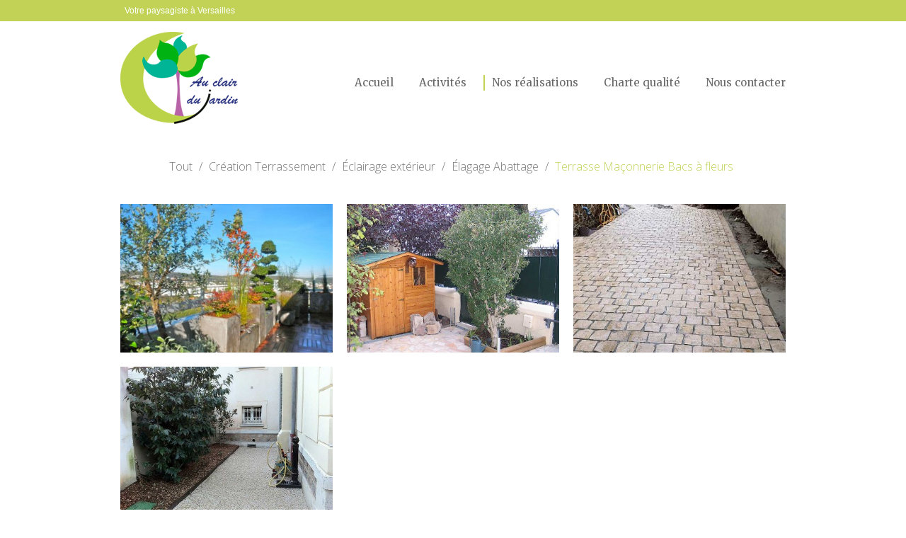

--- FILE ---
content_type: text/html; charset=UTF-8
request_url: https://www.auclairdujardin.com/galerie-photos/?filter=terrasse-maconnerie-bacs-a-fleurs
body_size: 5897
content:
<!DOCTYPE html>
<!--[if lt IE 7]><html class="no-js lt-ie9 lt-ie8 lt-ie7" lang="fr-FR" prefix="og: http://ogp.me/ns#"> <![endif]-->
<!--[if IE 7]><html class="no-js lt-ie9 lt-ie8" lang="fr-FR" prefix="og: http://ogp.me/ns#"> <![endif]-->
<!--[if IE 8]><html class="no-js lt-ie9" lang="fr-FR" prefix="og: http://ogp.me/ns#"> <![endif]-->
<!--[if gt IE 8]><!--> <html class="no-js" lang="fr-FR" prefix="og: http://ogp.me/ns#"> <!--<![endif]-->
<head>

	<!-- Basic Page Needs
  ================================================== -->
	<meta charset="UTF-8" />
	

	<!--[if lt IE 9]>
		<script src="http://html5shiv.googlecode.com/svn/trunk/html5.js"></script>
	<![endif]-->

	<!-- CSS
  ================================================== -->
	<link rel="stylesheet" href="https://www.auclairdujardin.com/anto_dev/wp-content/themes/superspark/style.css" type="text/css" />
	
				<meta name="viewport" content="width=device-width, user-scalable=no">
		<link rel="stylesheet" href="https://www.auclairdujardin.com/anto_dev/wp-content/themes/superspark/stylesheet/foundation-responsive.css">
		
	<!--[if IE 7]>
		<link rel="stylesheet" href="https://www.auclairdujardin.com/anto_dev/wp-content/themes/superspark/stylesheet/ie7-style.css" /> 
	<![endif]-->	
	
	
<!-- This site is optimized with the Yoast SEO plugin v9.2.1 - https://yoast.com/wordpress/plugins/seo/ -->
<title>Nos réalisations</title>
<meta name="description" content="Des photos de nos réalisations : Création Terrassement, Éclairage extérieur, Élagage Abattage, Terrasse Maçonnerie Bacs à fleurs…"/>
<link rel="canonical" href="https://www.auclairdujardin.com/galerie-photos/" />
<meta property="og:locale" content="fr_FR" />
<meta property="og:type" content="article" />
<meta property="og:title" content="Nos réalisations" />
<meta property="og:description" content="Des photos de nos réalisations : Création Terrassement, Éclairage extérieur, Élagage Abattage, Terrasse Maçonnerie Bacs à fleurs…" />
<meta property="og:url" content="https://www.auclairdujardin.com/galerie-photos/" />
<meta property="og:site_name" content="Au Clair du Jardin - création, entretien de jardins à Versailles" />
<script type='application/ld+json'>{"@context":"https:\/\/schema.org","@type":"Organization","url":"https:\/\/www.auclairdujardin.com\/","sameAs":[],"@id":"https:\/\/www.auclairdujardin.com\/#organization","name":"Au clair du Jardin","logo":""}</script>
<!-- / Yoast SEO plugin. -->

<link rel='dns-prefetch' href='//fonts.googleapis.com' />
<link rel='dns-prefetch' href='//s.w.org' />
<link rel="alternate" type="application/rss+xml" title="Au Clair du Jardin - création, entretien de jardins à Versailles &raquo; Flux" href="https://www.auclairdujardin.com/feed/" />
<link rel="alternate" type="application/rss+xml" title="Au Clair du Jardin - création, entretien de jardins à Versailles &raquo; Flux des commentaires" href="https://www.auclairdujardin.com/comments/feed/" />
<link rel="alternate" type="application/rss+xml" title="Au Clair du Jardin - création, entretien de jardins à Versailles &raquo; Nos réalisations Flux des commentaires" href="https://www.auclairdujardin.com/galerie-photos/feed/" />
		<script type="text/javascript">
			window._wpemojiSettings = {"baseUrl":"https:\/\/s.w.org\/images\/core\/emoji\/11\/72x72\/","ext":".png","svgUrl":"https:\/\/s.w.org\/images\/core\/emoji\/11\/svg\/","svgExt":".svg","source":{"concatemoji":"https:\/\/www.auclairdujardin.com\/anto_dev\/wp-includes\/js\/wp-emoji-release.min.js?ver=4.9.28"}};
			!function(e,a,t){var n,r,o,i=a.createElement("canvas"),p=i.getContext&&i.getContext("2d");function s(e,t){var a=String.fromCharCode;p.clearRect(0,0,i.width,i.height),p.fillText(a.apply(this,e),0,0);e=i.toDataURL();return p.clearRect(0,0,i.width,i.height),p.fillText(a.apply(this,t),0,0),e===i.toDataURL()}function c(e){var t=a.createElement("script");t.src=e,t.defer=t.type="text/javascript",a.getElementsByTagName("head")[0].appendChild(t)}for(o=Array("flag","emoji"),t.supports={everything:!0,everythingExceptFlag:!0},r=0;r<o.length;r++)t.supports[o[r]]=function(e){if(!p||!p.fillText)return!1;switch(p.textBaseline="top",p.font="600 32px Arial",e){case"flag":return s([55356,56826,55356,56819],[55356,56826,8203,55356,56819])?!1:!s([55356,57332,56128,56423,56128,56418,56128,56421,56128,56430,56128,56423,56128,56447],[55356,57332,8203,56128,56423,8203,56128,56418,8203,56128,56421,8203,56128,56430,8203,56128,56423,8203,56128,56447]);case"emoji":return!s([55358,56760,9792,65039],[55358,56760,8203,9792,65039])}return!1}(o[r]),t.supports.everything=t.supports.everything&&t.supports[o[r]],"flag"!==o[r]&&(t.supports.everythingExceptFlag=t.supports.everythingExceptFlag&&t.supports[o[r]]);t.supports.everythingExceptFlag=t.supports.everythingExceptFlag&&!t.supports.flag,t.DOMReady=!1,t.readyCallback=function(){t.DOMReady=!0},t.supports.everything||(n=function(){t.readyCallback()},a.addEventListener?(a.addEventListener("DOMContentLoaded",n,!1),e.addEventListener("load",n,!1)):(e.attachEvent("onload",n),a.attachEvent("onreadystatechange",function(){"complete"===a.readyState&&t.readyCallback()})),(n=t.source||{}).concatemoji?c(n.concatemoji):n.wpemoji&&n.twemoji&&(c(n.twemoji),c(n.wpemoji)))}(window,document,window._wpemojiSettings);
		</script>
		<style type="text/css">
img.wp-smiley,
img.emoji {
	display: inline !important;
	border: none !important;
	box-shadow: none !important;
	height: 1em !important;
	width: 1em !important;
	margin: 0 .07em !important;
	vertical-align: -0.1em !important;
	background: none !important;
	padding: 0 !important;
}
</style>
<link rel='stylesheet' id='style-custom-css'  href='https://www.auclairdujardin.com/anto_dev/wp-content/themes/superspark/style-custom.css?ver=4.9.28' type='text/css' media='all' />
<link rel='stylesheet' id='Google-Font-Merriweather-css'  href='https://fonts.googleapis.com/css?family=Merriweather%3An%2Ci%2Cb%2Cbi&#038;subset=latin&#038;ver=4.9.28' type='text/css' media='all' />
<link rel='stylesheet' id='Google-Font-Open+Sans-css'  href='https://fonts.googleapis.com/css?family=Open+Sans%3An%2Ci%2Cb%2Cbi&#038;subset=latin&#038;ver=4.9.28' type='text/css' media='all' />
<link rel='stylesheet' id='layerslider-css'  href='https://www.auclairdujardin.com/anto_dev/wp-content/plugins/layerslider/static/layerslider/css/layerslider.css?ver=6.7.6' type='text/css' media='all' />
<link rel='stylesheet' id='ls-google-fonts-css'  href='https://fonts.googleapis.com/css?family=Lato:100,300,regular,700,900%7COpen+Sans:300%7CIndie+Flower:regular%7COswald:300,regular,700&#038;subset=latin%2Clatin-ext' type='text/css' media='all' />
<link rel='stylesheet' id='superfish-css'  href='https://www.auclairdujardin.com/anto_dev/wp-content/themes/superspark/stylesheet/superfish.css?ver=4.9.28' type='text/css' media='all' />
<link rel='stylesheet' id='fancybox-css'  href='https://www.auclairdujardin.com/anto_dev/wp-content/themes/superspark/stylesheet/fancybox.css?ver=4.9.28' type='text/css' media='all' />
<link rel='stylesheet' id='fancybox-thumbs-css'  href='https://www.auclairdujardin.com/anto_dev/wp-content/themes/superspark/stylesheet/jquery.fancybox-thumbs.css?ver=4.9.28' type='text/css' media='all' />
<link rel='stylesheet' id='flex-slider-css'  href='https://www.auclairdujardin.com/anto_dev/wp-content/themes/superspark/stylesheet/flexslider.css?ver=4.9.28' type='text/css' media='all' />
<script type='text/javascript' src='https://www.auclairdujardin.com/anto_dev/wp-includes/js/jquery/jquery.js?ver=1.12.4'></script>
<script type='text/javascript' src='https://www.auclairdujardin.com/anto_dev/wp-includes/js/jquery/jquery-migrate.min.js?ver=1.4.1'></script>
<script type='text/javascript'>
/* <![CDATA[ */
var LS_Meta = {"v":"6.7.6"};
/* ]]> */
</script>
<script type='text/javascript' src='https://www.auclairdujardin.com/anto_dev/wp-content/plugins/layerslider/static/layerslider/js/greensock.js?ver=1.19.0'></script>
<script type='text/javascript' src='https://www.auclairdujardin.com/anto_dev/wp-content/plugins/layerslider/static/layerslider/js/layerslider.kreaturamedia.jquery.js?ver=6.7.6'></script>
<script type='text/javascript' src='https://www.auclairdujardin.com/anto_dev/wp-content/plugins/layerslider/static/layerslider/js/layerslider.transitions.js?ver=6.7.6'></script>
<script type='text/javascript' src='https://www.auclairdujardin.com/anto_dev/wp-content/themes/superspark/javascript/jquery.fitvids.js?ver=1.0'></script>
<meta name="generator" content="Powered by LayerSlider 6.7.6 - Multi-Purpose, Responsive, Parallax, Mobile-Friendly Slider Plugin for WordPress." />
<!-- LayerSlider updates and docs at: https://layerslider.kreaturamedia.com -->
<link rel='https://api.w.org/' href='https://www.auclairdujardin.com/wp-json/' />
<link rel="EditURI" type="application/rsd+xml" title="RSD" href="https://www.auclairdujardin.com/anto_dev/xmlrpc.php?rsd" />
<link rel="wlwmanifest" type="application/wlwmanifest+xml" href="https://www.auclairdujardin.com/anto_dev/wp-includes/wlwmanifest.xml" /> 
<meta name="generator" content="WordPress 4.9.28" />
<link rel='shortlink' href='https://www.auclairdujardin.com/?p=10' />
<link rel="alternate" type="application/json+oembed" href="https://www.auclairdujardin.com/wp-json/oembed/1.0/embed?url=https%3A%2F%2Fwww.auclairdujardin.com%2Fgalerie-photos%2F" />
<link rel="alternate" type="text/xml+oembed" href="https://www.auclairdujardin.com/wp-json/oembed/1.0/embed?url=https%3A%2F%2Fwww.auclairdujardin.com%2Fgalerie-photos%2F&#038;format=xml" />
<script>
  (function(i,s,o,g,r,a,m){i['GoogleAnalyticsObject']=r;i[r]=i[r]||function(){
  (i[r].q=i[r].q||[]).push(arguments)},i[r].l=1*new Date();a=s.createElement(o),
  m=s.getElementsByTagName(o)[0];a.async=1;a.src=g;m.parentNode.insertBefore(a,m)
  })(window,document,'script','//www.google-analytics.com/analytics.js','ga');

  ga('create', 'UA-55810196-1', 'auto');
  ga('send', 'pageview');

</script>	
<!--[if lt IE 9]>
<style type="text/css">
	div.shortcode-dropcap.circle,
	div.anythingSlider .anythingControls ul a, .flex-control-nav li a, 
	.nivo-controlNav a, .ls-bottom-slidebuttons a, .blog-date-wrapper{
		z-index: 1000;
		position: relative;
		behavior: url(https://www.auclairdujardin.com/anto_dev/wp-content/themes/superspark/stylesheet/ie-fix/PIE.php);
	}
	div.top-search-wrapper .search-text{ width: 185px; }
	div.top-search-wrapper .search-text input{ float: right; }
	span.hover-link, span.hover-video, span.hover-zoom{ display: none !important; }
	div.logo-right-text-content { width: 400px !important; }
</style>
<![endif]-->
		<style type="text/css" id="wp-custom-css">
			.top-navigation-wrapper {
    background-color: #c1d256;
}		</style>
		
</head>
<body class="page-template-default page page-id-10">
<div class="body-outer-wrapper">
	<div class="body-wrapper boxed-style">
		
		<div class="top-navigation-wrapper boxed-style">
			<div class="top-navigation container">
				<div class="top-navigation-left">  Votre paysagiste à Versailles</div>				
				<div class="top-navigation-right">
					<!-- Get Social Icons -->
					<div id="gdl-social-icon" class="social-wrapper">
						<div class="social-icon-wrapper">
													</div> <!-- social icon wrapper -->
					</div> <!-- social wrapper -->	

				</div> <!-- top navigation right -->
				
				<div class="clear"></div>
			</div> <!-- top navigation container -->		
		</div>
		<div class="header-outer-wrapper">
			<div class="header-wrapper container main">
					
				<!-- Get Logo -->
				<div class="logo-wrapper">
					<a href="https://www.auclairdujardin.com"><img src="https://www.auclairdujardin.com/anto_dev/wp-content/uploads/2014/07/logo-2.png" alt="logo-au-clair-du-jardin"/></a>				</div>

				<!-- Navigation -->
				<div class="navigation-wrapper"><div id="main-superfish-wrapper" class="menu-wrapper"><ul id="menu-principal" class="sf-menu"><li id="menu-item-15" class="menu-item menu-item-type-post_type menu-item-object-page menu-item-home menu-item-15"><a href="https://www.auclairdujardin.com/">Accueil</a></li>
<li id="menu-item-14" class="menu-item menu-item-type-post_type menu-item-object-page menu-item-14"><a href="https://www.auclairdujardin.com/activites/">Activités</a></li>
<li id="menu-item-12" class="menu-item menu-item-type-post_type menu-item-object-page current-menu-item page_item page-item-10 current_page_item menu-item-12"><a href="https://www.auclairdujardin.com/galerie-photos/">Nos réalisations</a></li>
<li id="menu-item-13" class="menu-item menu-item-type-post_type menu-item-object-page menu-item-13"><a href="https://www.auclairdujardin.com/charte-qualite/">Charte qualité</a></li>
<li id="menu-item-47" class="menu-item menu-item-type-post_type menu-item-object-page menu-item-47"><a href="https://www.auclairdujardin.com/nous-contacter/">Nous contacter</a></li>
</ul></div></div><div class="clear"></div><div class="responsive-menu-wrapper"><select id="menu-principal-1" class="menu dropdown-menu"><option value="" class="blank">&#8212; Main Menu &#8212;</option><option class="menu-item menu-item-type-post_type menu-item-object-page menu-item-home menu-item-15 menu-item-depth-0" value="https://www.auclairdujardin.com/">Accueil</option>
<option class="menu-item menu-item-type-post_type menu-item-object-page menu-item-14 menu-item-depth-0" value="https://www.auclairdujardin.com/activites/">Activités</option>
<option class="menu-item menu-item-type-post_type menu-item-object-page current-menu-item page_item page-item-10 current_page_item menu-item-12 menu-item-depth-0" value="https://www.auclairdujardin.com/galerie-photos/" selected="selected">Nos réalisations</option>
<option class="menu-item menu-item-type-post_type menu-item-object-page menu-item-13 menu-item-depth-0" value="https://www.auclairdujardin.com/charte-qualite/">Charte qualité</option>
<option class="menu-item menu-item-type-post_type menu-item-object-page menu-item-47 menu-item-depth-0" value="https://www.auclairdujardin.com/nous-contacter/">Nous contacter</option>
</select></div>				
			</div> <!-- header wrapper container -->
		</div> <!-- header outer wrapper -->
				<div class="content-wrapper container main">			
	<div id="post-10" class="post-10 page type-page status-publish hentry">
	<div class="page-wrapper single-page ">
		<div class="row gdl-page-row-wrapper"><div class="gdl-page-left mb0 twelve columns"><div class="row"><div class="gdl-page-item mb0 twelve columns"><div class="row"><div class="twelve columns mb40"><ul class="portfolio-item-filter"><li><a href="https://www.auclairdujardin.com/galerie-photos/" class="">Tout</a><span> / </span></li><li><a href="/galerie-photos/?filter=creation-terrassement" class="">Création Terrassement</a><span> / </span></li><li><a href="/galerie-photos/?filter=eclairage-exterieur" class="">Éclairage extérieur</a><span> / </span></li><li><a href="/galerie-photos/?filter=elagageabattage" class="">Élagage Abattage</a><span> / </span></li><li><a href="/galerie-photos/?filter=terrasse-maconnerie-bacs-a-fleurs" class="active">Terrasse Maçonnerie Bacs à fleurs</a><span> / </span></li></ul><div class="clear"></div><div class="portfolio-item-holder row"><div class="four columns portfolio-item mb20"><div class="portfolio-media-wrapper gdl-image"><div class="thumbnail-hover"><div class="portfolio-thumbnail-image-hover"></div><div class="portfolio-context"><h2 class="portfolio-title"><a href="https://www.auclairdujardin.com/portfolio/bacs-sur-terrasse/">Jardin japonais en terrasse</a></h2><a href="http://www.auclairdujardin.com/anto_dev/wp-content/uploads/Bacs-sur-terrasse-1024x768.jpg"  data-rel="fancybox" data-fancybox-group="gal0"  title="Jardin japonais en terrasse"><span class="hover-zoom hover-icon"></span></a><div class="clear"></div><div class="portfolio-tag"></div></div></div><img src="https://www.auclairdujardin.com/anto_dev/wp-content/uploads/Bacs-sur-terrasse-400x280.jpg" alt=""/></div><div class="clear"></div></div><div class="four columns portfolio-item mb20"><div class="portfolio-media-wrapper gdl-image"><div class="thumbnail-hover"><div class="portfolio-thumbnail-image-hover"></div><div class="portfolio-context"><h2 class="portfolio-title"><a href="https://www.auclairdujardin.com/portfolio/chalet-de-jardin/">Chalet de jardin</a></h2><a href="http://www.auclairdujardin.com/anto_dev/wp-content/uploads/2014/07/Chalet-de-jardin-400x400.jpg"  data-rel="fancybox" data-fancybox-group="gal0"  title="Chalet de jardin"><span class="hover-zoom hover-icon"></span></a><div class="clear"></div><div class="portfolio-tag"></div></div></div><img src="https://www.auclairdujardin.com/anto_dev/wp-content/uploads/2014/07/Chalet-de-jardin-400x280.jpg" alt=""/></div><div class="clear"></div></div><div class="four columns portfolio-item mb20"><div class="portfolio-media-wrapper gdl-image"><div class="thumbnail-hover"><div class="portfolio-thumbnail-image-hover"></div><div class="portfolio-context"><h2 class="portfolio-title"><a href="https://www.auclairdujardin.com/portfolio/allee-en-pavees/">Allée en pavés</a></h2><a href="https://www.auclairdujardin.com/anto_dev/wp-content/uploads/2014/07/Allee-en-paves.jpg"  data-rel="fancybox" data-fancybox-group="gal0"  title="Allée en pavés"><span class="hover-zoom hover-icon"></span></a><div class="clear"></div><div class="portfolio-tag"></div></div></div><img src="https://www.auclairdujardin.com/anto_dev/wp-content/uploads/2014/07/Allee-en-paves-400x280.jpg" alt=""/></div><div class="clear"></div></div><div class="four columns portfolio-item mb20"><div class="portfolio-media-wrapper gdl-image"><div class="thumbnail-hover"><div class="portfolio-thumbnail-image-hover"></div><div class="portfolio-context"><h2 class="portfolio-title"><a href="https://www.auclairdujardin.com/portfolio/allee-en-nidagravel/">Allée en Nidagravel</a></h2><a href="https://www.auclairdujardin.com/anto_dev/wp-content/uploads/2014/07/Allee-en-nidagravel.jpg"  data-rel="fancybox" data-fancybox-group="gal0"  title="Allée en Nidagravel"><span class="hover-zoom hover-icon"></span></a><div class="clear"></div><div class="portfolio-tag"></div></div></div><img src="https://www.auclairdujardin.com/anto_dev/wp-content/uploads/2014/07/Allee-en-nidagravel-400x280.jpg" alt=""/></div><div class="clear"></div></div></div><div class="clear"></div><div class="portfolio-pagination"></div></div><div class="clear"></div></div></div><div class="clear"></div></div></div><div class="clear"></div></div>		<div class="clear"></div>
	</div> <!-- page wrapper -->
	</div> <!-- post class -->
		</div> <!-- content wrapper -->
		<div class="footer-top-bar boxed-style"></div>
		<div class="footer-wrapper boxed-style">

		<!-- Get Footer Widget -->
							<div class="container footer-container">
				<div class="footer-widget-wrapper">
					<div class="row">
						<div class="three columns gdl-footer-1 mb0"><div class="custom-sidebar"><h3 class="custom-sidebar-title">Plan du site</h3>		<ul>
			<li class="page_item page-item-4"><a href="https://www.auclairdujardin.com/">Accueil</a></li>
<li class="page_item page-item-6"><a href="https://www.auclairdujardin.com/activites/">Activités</a></li>
<li class="page_item page-item-10 current_page_item"><a href="https://www.auclairdujardin.com/galerie-photos/">Nos réalisations</a></li>
<li class="page_item page-item-8"><a href="https://www.auclairdujardin.com/charte-qualite/">Charte qualité</a></li>
<li class="page_item page-item-46"><a href="https://www.auclairdujardin.com/nous-contacter/">Nous contacter</a></li>
		</ul>
		</div></div><div class="three columns gdl-footer-2 mb0"></div><div class="three columns gdl-footer-3 mb0"></div><div class="three columns gdl-footer-4 mb0"><div class="custom-sidebar"><h3 class="custom-sidebar-title">Partenaire de :</h3>			<div class="textwidget"><p><a href="https://www.lesentreprisesdupaysage.fr/" target="_blank" rel="noopener"><img class="alignnone size-medium wp-image-653" src="https://www.auclairdujardin.com/anto_dev/wp-content/uploads/logo_UNEP_min-2.svg" alt="" width="300" height="95" /></a></p>
</div>
		</div></div>						<div class="clear"></div>
					</div> <!-- close row -->
				</div>
			</div> 
		
		<!-- Get Copyright Text -->
							<div class="copyright-outer-wrapper boxed-style">
				<div class="container copyright-container">
					<div class="copyright-wrapper">
						<div class="copyright-left">
							© Au Clair du Jardin						</div> 
						<div class="copyright-right">
							<a href="http://www.auclairdujardin.com/anto_dev/mentions-legales-2/">Mentions Légales</a>    |    <a href=" http://www.auclairdujardin.com/anto_dev/credits/">Crédits</a>						</div> 
						<div class="clear"></div>
					</div>
				</div>
			</div>
				</div><!-- footer wrapper -->
	</div> <!-- body wrapper -->
</div> <!-- body outer wrapper -->
	
<script type="text/javascript">jQuery(function() {jQuery(this).bind("contextmenu", function(e) {e.preventDefault();});});</script><script type="text/javascript">jQuery(document).ready(function(){});</script>	<script>
		var getElementsByClassName=function(a,b,c){if(document.getElementsByClassName){getElementsByClassName=function(a,b,c){c=c||document;var d=c.getElementsByClassName(a),e=b?new RegExp("\\b"+b+"\\b","i"):null,f=[],g;for(var h=0,i=d.length;h<i;h+=1){g=d[h];if(!e||e.test(g.nodeName)){f.push(g)}}return f}}else if(document.evaluate){getElementsByClassName=function(a,b,c){b=b||"*";c=c||document;var d=a.split(" "),e="",f="http://www.w3.org/1999/xhtml",g=document.documentElement.namespaceURI===f?f:null,h=[],i,j;for(var k=0,l=d.length;k<l;k+=1){e+="[contains(concat(' ', @class, ' '), ' "+d[k]+" ')]"}try{i=document.evaluate(".//"+b+e,c,g,0,null)}catch(m){i=document.evaluate(".//"+b+e,c,null,0,null)}while(j=i.iterateNext()){h.push(j)}return h}}else{getElementsByClassName=function(a,b,c){b=b||"*";c=c||document;var d=a.split(" "),e=[],f=b==="*"&&c.all?c.all:c.getElementsByTagName(b),g,h=[],i;for(var j=0,k=d.length;j<k;j+=1){e.push(new RegExp("(^|\\s)"+d[j]+"(\\s|$)"))}for(var l=0,m=f.length;l<m;l+=1){g=f[l];i=false;for(var n=0,o=e.length;n<o;n+=1){i=e[n].test(g.className);if(!i){break}}if(i){h.push(g)}}return h}}return getElementsByClassName(a,b,c)},
			dropdowns = getElementsByClassName( 'dropdown-menu' );
		for ( i=0; i<dropdowns.length; i++ )
			dropdowns[i].onchange = function(){ if ( this.value != '' ) window.location.href = this.value; }
	</script>
	<script type='text/javascript' src='https://www.auclairdujardin.com/anto_dev/wp-content/themes/superspark/javascript/superfish.js?ver=1.0'></script>
<script type='text/javascript' src='https://www.auclairdujardin.com/anto_dev/wp-content/themes/superspark/javascript/supersub.js?ver=1.0'></script>
<script type='text/javascript' src='https://www.auclairdujardin.com/anto_dev/wp-content/themes/superspark/javascript/hoverIntent.js?ver=1.0'></script>
<script type='text/javascript' src='https://www.auclairdujardin.com/anto_dev/wp-content/themes/superspark/javascript/jquery.easing.js?ver=1.0'></script>
<script type='text/javascript'>
/* <![CDATA[ */
var ATTR = {"enable":"enable","width":"80","height":"45"};
/* ]]> */
</script>
<script type='text/javascript' src='https://www.auclairdujardin.com/anto_dev/wp-content/themes/superspark/javascript/jquery.fancybox.js?ver=1.0'></script>
<script type='text/javascript' src='https://www.auclairdujardin.com/anto_dev/wp-content/themes/superspark/javascript/jquery.fancybox-media.js?ver=1.0'></script>
<script type='text/javascript' src='https://www.auclairdujardin.com/anto_dev/wp-content/themes/superspark/javascript/jquery.fancybox-thumbs.js?ver=1.0'></script>
<script type='text/javascript' src='https://www.auclairdujardin.com/anto_dev/wp-content/themes/superspark/javascript/gdl-scripts.js?ver=1.0'></script>
<script type='text/javascript'>
/* <![CDATA[ */
var FLEX = {"animation":"fade","pauseOnHover":"enable","controlNav":"enable","directionNav":"enable","animationSpeed":"600","slideshowSpeed":"12000","pauseOnAction":"disable","thumbnail_width":"75","thumbnail_height":"50","controlsContainer":".flexslider"};
/* ]]> */
</script>
<script type='text/javascript' src='https://www.auclairdujardin.com/anto_dev/wp-content/themes/superspark/javascript/jquery.flexslider.js?ver=1.0'></script>
<script type='text/javascript' src='https://www.auclairdujardin.com/anto_dev/wp-includes/js/wp-embed.min.js?ver=4.9.28'></script>

</body>
</html>

--- FILE ---
content_type: text/plain
request_url: https://www.google-analytics.com/j/collect?v=1&_v=j102&a=1685221687&t=pageview&_s=1&dl=https%3A%2F%2Fwww.auclairdujardin.com%2Fgalerie-photos%2F%3Ffilter%3Dterrasse-maconnerie-bacs-a-fleurs&ul=en-us%40posix&dt=Nos%20r%C3%A9alisations&sr=1280x720&vp=1280x720&_u=IEBAAEABAAAAACAAI~&jid=2126429568&gjid=807221333&cid=755110527.1768977403&tid=UA-55810196-1&_gid=1387071540.1768977403&_r=1&_slc=1&z=1652657888
body_size: -452
content:
2,cG-P9EF4QQ694

--- FILE ---
content_type: image/svg+xml
request_url: https://www.auclairdujardin.com/anto_dev/wp-content/uploads/logo_UNEP_min-2.svg
body_size: 17875
content:
<?xml version="1.0" encoding="utf-8"?>
<!-- Generator: Adobe Illustrator 26.0.2, SVG Export Plug-In . SVG Version: 6.00 Build 0)  -->
<svg version="1.1" id="Calque_1" xmlns="http://www.w3.org/2000/svg" xmlns:xlink="http://www.w3.org/1999/xlink" x="0px" y="0px"
	 viewBox="0 0 224 70" style="enable-background:new 0 0 224 70;" xml:space="preserve">
<style type="text/css">
	.st0{fill-rule:evenodd;clip-rule:evenodd;fill:#FFFFFF;}
	.st1{fill-rule:evenodd;clip-rule:evenodd;fill:#DEDD3B;}
	.st2{fill-rule:evenodd;clip-rule:evenodd;fill:#DE0059;}
	.st3{fill-rule:evenodd;clip-rule:evenodd;fill:#CCBEB6;}
	.st4{fill-rule:evenodd;clip-rule:evenodd;fill:#FFE147;}
	.st5{fill-rule:evenodd;clip-rule:evenodd;fill:#ED7925;}
	.st6{fill-rule:evenodd;clip-rule:evenodd;fill:#00A276;}
	.st7{fill-rule:evenodd;clip-rule:evenodd;fill:#9CD5E2;}
	.st8{fill-rule:evenodd;clip-rule:evenodd;fill:#008B6C;}
	.st9{fill-rule:evenodd;clip-rule:evenodd;fill:#C2D197;}
	.st10{fill-rule:evenodd;clip-rule:evenodd;fill:#008AC9;}
</style>
<desc>Created with Sketch.</desc>
<g>
	<g transform="translate(-164 -15)">
		<g transform="translate(164 15)">
			<path class="st0" d="M16,61.1c0.7,0,1.3,0.2,1.7,0.6c-0.1,0.3-0.2,0.6-0.3,1h-0.1c-0.2-0.4-0.5-1.1-1.4-1.1
				c-0.9,0-1.5,0.6-1.5,1.5c0,2.3,3.7,1.3,3.7,4c0,1.5-1.1,2.7-2.9,2.7c-1,0-1.5-0.4-1.9-0.7c0.1-0.4,0.2-0.6,0.2-1.1h0.1
				c0.3,0.6,0.8,1.3,1.8,1.3c1,0,1.7-0.8,1.7-1.8c0-2.2-3.7-1.3-3.7-4.1C13.5,62,14.5,61.1,16,61.1L16,61.1z M85.3,61.1
				c0.7,0,1.3,0.2,1.7,0.6c-0.1,0.3-0.2,0.6-0.3,1h-0.1c-0.2-0.4-0.5-1.1-1.4-1.1s-1.5,0.6-1.5,1.5c0,2.3,3.7,1.3,3.7,4
				c0,1.5-1.1,2.7-2.9,2.7c-1,0-1.5-0.4-1.9-0.7c0.1-0.4,0.2-0.6,0.2-1.1H83c0.3,0.6,0.8,1.3,1.9,1.3c1,0,1.7-0.8,1.7-1.8
				c0-2.2-3.7-1.3-3.7-4.1C82.8,62,83.8,61.1,85.3,61.1L85.3,61.1z M31.8,61.1c1.9,2.2,4.5,5.1,5.9,6.6l0-1.3c0-1.8,0-3.6-0.1-5.1
				c0.1,0,0.3,0.1,0.4,0.1c0.1,0,0.2,0,0.4-0.1c-0.1,0.7-0.2,3.1-0.2,4.1l0,0.4c0,1.3,0,3.6,0,4.1h-0.2c-1.8-2.2-3.9-4.5-5.9-6.7
				c0,0.4,0,1.1,0,2.2l0,0.3c0,1,0,3.6,0.1,4.1c-0.1,0-0.3-0.1-0.4-0.1c-0.1,0-0.3,0-0.4,0.1c0.1-0.5,0.2-3.4,0.2-5.1l0-1.3
				c0-1,0-1.7,0-2.1L31.8,61.1L31.8,61.1z M98.8,61.1c0.7,0,1.3,0.2,1.7,0.6c-0.1,0.3-0.2,0.6-0.3,1h-0.1c-0.2-0.4-0.5-1.1-1.4-1.1
				c-0.9,0-1.5,0.6-1.5,1.5c0,2.3,3.7,1.3,3.7,4c0,1.5-1.1,2.7-2.9,2.7c-1,0-1.5-0.4-1.9-0.7c0.1-0.4,0.2-0.6,0.2-1.1h0.1
				c0.3,0.6,0.8,1.3,1.8,1.3c1,0,1.7-0.8,1.7-1.8c0-2.2-3.7-1.3-3.7-4.1C96.3,62,97.2,61.1,98.8,61.1L98.8,61.1z M124.4,61.3
				c-0.1,1.1-0.2,3.3-0.2,5c0,2.1-1.2,3.5-3.3,3.5c-2.3,0-3.3-1.1-3.3-3.5c0-0.8,0.1-1.3,0.1-1.9c0-1.3,0-2.4-0.1-3.1
				c0.2,0,0.4,0.1,0.6,0.1c0.2,0,0.4,0,0.5-0.1c-0.1,0.7-0.1,2.2-0.1,3.8l0,0.6c0,1.6,0.1,3.5,2.6,3.5c2.4,0,2.6-2.2,2.6-3.8l0-1.4
				c0-1.6,0-2.4-0.1-2.8c0.2,0,0.3,0.1,0.5,0.1C124.2,61.3,124.3,61.3,124.4,61.3L124.4,61.3z M156.4,61.1c0.7,0,1.3,0.2,1.7,0.6
				c-0.1,0.3-0.2,0.6-0.3,1h-0.1c-0.2-0.4-0.5-1.1-1.4-1.1c-0.9,0-1.5,0.6-1.5,1.5c0,2.3,3.7,1.3,3.7,4c0,1.5-1.1,2.7-2.9,2.7
				c-1,0-1.5-0.4-1.9-0.7c0.1-0.4,0.2-0.6,0.2-1.1h0.1c0.3,0.6,0.8,1.3,1.8,1.3c1,0,1.7-0.8,1.7-1.8c0-2.2-3.7-1.3-3.7-4.1
				C153.8,62,154.8,61.1,156.4,61.1L156.4,61.1z M173.3,61.1c1.6,0,2.4,0.4,3,0.7c-0.1,0.2-0.2,0.6-0.3,0.9h-0.1
				c-0.5-0.6-1.4-1.2-2.6-1.2c-1.9,0-3.4,1.2-3.4,3.9c0,2.4,1.3,3.8,3.5,3.8c0.7,0,1.5-0.1,1.9-0.4c0-0.5,0-1,0-1.5
				c0-0.6,0-1.2-0.1-1.7c0.2,0,0.4,0.1,0.6,0.1c0.2,0,0.4,0,0.5-0.1c0,0.4,0,1.1,0,2.5c0,0.3,0,0.6,0,1c-0.7,0.2-2.1,0.6-3,0.6
				c-2.8,0-4.5-1.5-4.5-4.3C168.7,62.7,170.5,61.1,173.3,61.1L173.3,61.1z M136.7,63.3c0,2.1-2,2.5-3.2,2.5c-0.4,0-0.6,0-0.9,0v0.7
				c0,1,0,2.1,0.1,3.1c-0.2,0-0.4-0.1-0.6-0.1c-0.2,0-0.4,0-0.6,0.1c0-1,0.1-2.1,0.1-3.1v-2.1c0-1,0-2.1-0.1-3.1
				c0.4,0,0.8,0.1,1.1,0.1c0.4,0,1.1-0.1,1.5-0.1C134.9,61.3,136.7,61.3,136.7,63.3L136.7,63.3z M61,61.3c0,0.1,0,0.2,0,0.4
				c0,0.1,0,0.2,0,0.4c-1-0.1-1.6-0.2-3.1-0.2c0,0.5,0,0.9,0,1.5l0,0.4c0,0.5,0,0.9,0,1.2c1.4,0,2.2-0.1,2.8-0.1c0,0.1,0,0.3,0,0.4
				c0,0.1,0,0.2,0,0.4c-0.8-0.1-2.3-0.1-2.8-0.1l0,0.1c0,0.1,0,0.3,0,0.6l0,1c0,0.9,0,1.5,0,1.8c1,0,2.4,0,3.2-0.2
				c0,0.1,0,0.3,0,0.4c0,0.1,0,0.2,0,0.4c-0.7,0-1.4-0.1-2.1-0.1c-0.7,0-1.4,0-2.1,0.1c0-1.1,0.1-2.1,0.1-3.2v-2.1
				c0-1,0-2.1-0.1-3.1c0.7,0,1.4,0.1,2.1,0.1C59.6,61.3,60.3,61.3,61,61.3L61,61.3z M163.9,61.1c1.1,2.8,2.9,7.2,3.5,8.5
				c-0.2,0-0.4-0.1-0.6-0.1c-0.2,0-0.4,0-0.6,0.1c-0.2-0.8-0.8-2.2-1.2-3.3c-0.5,0-1,0-1.5,0c-0.5,0-0.9,0-1.4,0
				c-0.5,1.3-0.9,2.5-1.1,3.3c-0.2,0-0.3-0.1-0.4-0.1c-0.1,0-0.3,0-0.4,0.1c1.3-2.8,2.5-5.7,3.7-8.5H163.9L163.9,61.1z M46.6,61.3
				c0,0.1-0.1,0.3-0.1,0.4c0,0.1,0,0.3,0.1,0.4c-0.7-0.1-1.7-0.1-2.5-0.1c0,0.8,0,1.7,0,2.5v2.1c0,1,0,2.1,0.1,3.1
				c-0.2,0-0.4-0.1-0.6-0.1c-0.2,0-0.4,0-0.6,0.1c0-1,0.1-2.1,0.1-3.1v-2.1c0-0.8,0-1.7,0-2.5c-0.8,0-1.9,0-2.5,0.1
				c0-0.1,0.1-0.3,0.1-0.4c0-0.1,0-0.2-0.1-0.4c1,0,2,0.1,3,0.1C44.6,61.3,45.6,61.3,46.6,61.3L46.6,61.3z M141.3,61.1
				c1.1,2.8,2.9,7.2,3.5,8.5c-0.2,0-0.4-0.1-0.6-0.1c-0.2,0-0.4,0-0.6,0.1c-0.2-0.8-0.8-2.2-1.2-3.3c-0.5,0-1,0-1.5,0
				c-0.5,0-0.9,0-1.4,0c-0.5,1.3-0.9,2.5-1.1,3.3c-0.2,0-0.3-0.1-0.4-0.1c-0.1,0-0.3,0-0.4,0.1c1.3-2.8,2.5-5.7,3.7-8.5H141.3
				L141.3,61.1z M68.7,63.3c0,2.1-2,2.5-3.2,2.5c-0.4,0-0.6,0-0.9,0v0.7c0,1,0,2.1,0.1,3.1c-0.2,0-0.4-0.1-0.6-0.1
				c-0.2,0-0.4,0-0.6,0.1c0-1,0.1-2.1,0.1-3.1v-2.1c0-1,0-2.1-0.1-3.1c0.4,0,0.8,0.1,1.1,0.1c0.4,0,1.1-0.1,1.5-0.1
				C66.9,61.3,68.7,61.3,68.7,63.3L68.7,63.3z M111,61.3c2.7,0,3.9,1.5,3.9,4c0,3.2-2.4,4.4-4.3,4.4c-0.5,0-1-0.1-1.6-0.1
				c-0.5,0-1,0-1.6,0.1c0-1,0.1-2.1,0.1-3.1v-2.1c0-1,0-2.1-0.1-3.1c0.6,0,1.2,0.1,1.8,0.1C109.8,61.3,110.4,61.3,111,61.3L111,61.3
				z M94,61.3c0,0.1,0,0.2,0,0.4c0,0.1,0,0.2,0,0.4c-1-0.1-1.6-0.2-3.1-0.2c0,0.5,0,0.9,0,1.5l0,0.4c0,0.5,0,0.9,0,1.2
				c1.4,0,2.2-0.1,2.8-0.1c0,0.1,0,0.3,0,0.4c0,0.1,0,0.2,0,0.4c-0.8-0.1-2.3-0.1-2.8-0.1l0,0.1c0,0.2,0,0.3,0,0.7l0,1
				c0,0.9,0,1.5,0,1.8c1,0,2.4,0,3.2-0.2c0,0.1,0,0.3,0,0.4c0,0.1,0,0.2,0,0.4c-0.7,0-1.4-0.1-2.1-0.1c-0.7,0-1.4,0-2.1,0.1
				c0-1.1,0.1-2.1,0.1-3.2v-2.1c0-1,0-2.1-0.1-3.1c0.7,0,1.4,0.1,2.1,0.1C92.6,61.3,93.3,61.3,94,61.3L94,61.3z M1.5,61.3
				c0,1-0.1,2.1-0.1,3.1c0,2,0,3.5,0,4.7c1.1,0,2.1,0,3.2-0.2c0,0.1-0.1,0.2-0.1,0.4c0,0.1,0,0.2,0.1,0.4c-0.7,0-1.4-0.1-2.2-0.1
				c-0.7,0-1.4,0-2.2,0.1c0-1,0.1-2.1,0.1-3.1v-2.1c0-1,0-2.1-0.1-3.1c0.2,0,0.4,0.1,0.6,0.1C1.1,61.3,1.3,61.3,1.5,61.3L1.5,61.3z
				 M11.3,61.3c0,0.1,0,0.2,0,0.4c0,0.1,0,0.2,0,0.4c-1-0.1-1.6-0.2-3.1-0.2c0,0.5,0,0.9,0,1.5l0,0.4c0,0.5,0,0.9,0,1.2
				c1.4,0,2.2-0.1,2.8-0.1c0,0.1,0,0.3,0,0.4c0,0.1,0,0.2,0,0.4c-0.8-0.1-2.3-0.1-2.8-0.1c0,0.2,0,0.4,0,0.8l0,1c0,0.9,0,1.5,0,1.8
				c1,0,2.4,0,3.2-0.2c0,0.1,0,0.3,0,0.4c0,0.1,0,0.2,0,0.4c-0.7,0-1.4-0.1-2.1-0.1c-0.7,0-1.4,0-2.1,0.1c0-1.1,0.1-2.1,0.1-3.2
				v-2.1c0-1,0-2.1-0.1-3.1c0.7,0,1.4,0.1,2.1,0.1C9.9,61.3,10.6,61.3,11.3,61.3L11.3,61.3z M73.6,61.3c1.3,0,2.4,0.5,2.4,1.9
				c0,1.6-1.5,2.2-2.4,2.3c0.6,0.7,2.5,3.3,3.2,4.1c-0.2,0-0.5-0.1-0.7-0.1c-0.2,0-0.5,0-0.7,0.1c-0.5-0.7-2-3-3-4H72v0.9
				c0,1,0,2.1,0.1,3.1c-0.2,0-0.4-0.1-0.6-0.1c-0.2,0-0.4,0-0.6,0.1c0-1,0.1-2.1,0.1-3.1v-2.1c0-1,0-2.1-0.1-3.1
				c0.4,0,0.9,0.1,1.3,0.1C72.7,61.3,73.2,61.3,73.6,61.3L73.6,61.3z M80.1,61.3c0,1-0.1,2.1-0.1,3.1v2.1c0,1,0,2.1,0.1,3.1
				c-0.2,0-0.4-0.1-0.6-0.1c-0.2,0-0.4,0-0.6,0.1c0-1,0.1-2.1,0.1-3.1v-2.1c0-1,0-2.1-0.1-3.1c0.2,0,0.4,0.1,0.6,0.1
				C79.7,61.3,79.9,61.3,80.1,61.3z M183.2,61.3c0,0.1,0,0.2,0,0.4c0,0.1,0,0.2,0,0.4c-1-0.1-1.6-0.2-3.1-0.2c0,0.5,0,0.9,0,1.5
				l0,0.4c0,0.5,0,0.9,0,1.2c1.4,0,2.2-0.1,2.8-0.1c0,0.1,0,0.3,0,0.4c0,0.1,0,0.2,0,0.4c-0.8-0.1-2.3-0.1-2.8-0.1
				c0,0.2,0,0.4,0,0.7l0,1c0,0.9,0,1.5,0,1.8c1,0,2.4,0,3.2-0.2c0,0.1,0,0.3,0,0.4c0,0.1,0,0.2,0,0.4c-0.7,0-1.4-0.1-2.1-0.1
				c-0.7,0-1.4,0-2.1,0.1c0-1.1,0.1-2.1,0.1-3.2v-2.1c0-1-0.1-2.1-0.1-3.1c0.7,0,1.4,0.1,2.1,0.1C181.8,61.3,182.5,61.3,183.2,61.3
				L183.2,61.3z M28.9,61.3c0,0.1,0,0.2,0,0.4c0,0.1,0,0.2,0,0.4c-1-0.1-1.6-0.2-3.1-0.2c0,0.5,0,0.9,0,1.5l0,0.4c0,0.5,0,0.9,0,1.2
				c1.4,0,2.2-0.1,2.8-0.1c0,0.1,0,0.3,0,0.4c0,0.1,0,0.2,0,0.4c-0.8-0.1-2.3-0.1-2.8-0.1l0,0.1c0,0.1,0,0.3,0,0.5l0,1.6
				c0,0.7,0,1.1,0,1.3c1,0,2.4,0,3.2-0.2c0,0.1,0,0.3,0,0.4c0,0.1,0,0.2,0,0.4c-0.7,0-1.4-0.1-2.1-0.1c-0.7,0-1.4,0-2.1,0.1
				c0-1.1,0.1-2.1,0.1-3.2v-2.1c0-1,0-2.1-0.1-3.1c0.7,0,1.4,0.1,2.1,0.1C27.5,61.3,28.2,61.3,28.9,61.3L28.9,61.3z M152,61.3
				c-1.5,2.4-2.3,3.8-2.8,4.8c0,1.2,0,2.8,0.1,3.6c-0.2,0-0.4-0.1-0.6-0.1c-0.2,0-0.4,0-0.6,0.1c0.1-0.9,0.1-2.1,0.1-3.4
				c-0.5-0.8-2.4-4.2-2.8-4.9c0.2,0,0.4,0.1,0.6,0.1c0.2,0,0.4,0,0.6-0.1c0.7,1.4,1.4,2.7,2.2,4.2c0.7-1.2,1.6-2.8,2.2-4.2
				c0.2,0,0.3,0.1,0.5,0.1C151.7,61.3,151.8,61.3,152,61.3L152,61.3z M51.5,61.3c1.3,0,2.4,0.5,2.4,1.9c0,1.6-1.5,2.2-2.4,2.3
				c0.6,0.7,2.5,3.3,3.2,4.1c-0.2,0-0.5-0.1-0.7-0.1c-0.2,0-0.5,0-0.7,0.1c-0.5-0.7-2-3-3-4h-0.4v0.9c0,1,0,2.1,0.1,3.1
				c-0.2,0-0.4-0.1-0.6-0.1c-0.2,0-0.4,0-0.6,0.1c0-1,0.1-2.1,0.1-3.1v-2.1c0-1,0-2.1-0.1-3.1c0.4,0,0.9,0.1,1.3,0.1
				C50.6,61.3,51,61.3,51.5,61.3L51.5,61.3z M110.4,61.8c-0.7,0-1.3,0.1-1.8,0.1c0,0.6-0.1,1.3-0.1,2l0,0.5v2.1l0,0.6
				c0,0.6,0,1.3,0.1,1.9c0.3,0.1,0.9,0.1,1.5,0.1c1.7,0,3.6-0.7,3.6-3.9C113.7,62.5,112.3,61.8,110.4,61.8L110.4,61.8z M163.5,62.7
				l-1.3,3.1l0.4,0c0.3,0,0.6,0,0.8,0l0.7,0l0.7,0L163.5,62.7L163.5,62.7z M141,62.7l-1.3,3.1l0.4,0c0.3,0,0.6,0,0.8,0l0.7,0l0.7,0
				L141,62.7L141,62.7z M65.7,61.7h-1.1v3.6l0.2,0c0.2,0,0.4,0.1,0.6,0.1c1,0,2.2-0.4,2.2-2C67.6,62,66.9,61.7,65.7,61.7L65.7,61.7z
				 M133.7,61.7h-1.1v3.6l0.2,0c0.2,0,0.4,0.1,0.6,0.1c1,0,2.2-0.4,2.2-2C135.6,62,134.9,61.7,133.7,61.7L133.7,61.7z M73.2,61.7
				c-0.5,0-0.9,0-1.1,0.1c0,0.6,0,1.2-0.1,1.8l0,0.9v0.7l0.1,0c0.2,0,0.4,0,0.7,0c1,0,2.2-0.4,2.2-1.9C75,62,74,61.7,73.2,61.7
				L73.2,61.7z M51.1,61.7c-0.5,0-0.9,0-1.1,0.1c0,0.6,0,1.2-0.1,1.8l0,0.9v0.7l0.1,0c0.2,0,0.4,0,0.7,0c1,0,2.2-0.4,2.2-1.9
				C52.9,62,51.8,61.7,51.1,61.7L51.1,61.7z"/>
			<path class="st0" d="M213.6,38.2c0.6,0,1.1,0.2,1.5,0.7c0.3,0.4,0.5,1,0.5,1.8c0,0.8-0.2,1.4-0.5,1.8c-0.3,0.4-0.8,0.7-1.4,0.7
				c-0.3,0-0.6-0.1-0.8-0.2c-0.3-0.1-0.5-0.3-0.6-0.5h-0.1c0,0.3,0.1,0.5,0.1,0.8v2h-0.7v-6.9h0.6l0.1,0.7h0
				c0.2-0.3,0.4-0.5,0.6-0.6C213,38.3,213.3,38.2,213.6,38.2L213.6,38.2z M195.5,38.2c0.2,0,0.5,0,0.7,0.1c0.2,0,0.4,0.1,0.5,0.2
				l-0.2,0.6c-0.2-0.1-0.3-0.1-0.5-0.2c-0.2,0-0.4-0.1-0.5-0.1c-1,0-1.4,0.6-1.4,1.9c0,0.6,0.1,1,0.4,1.4c0.2,0.3,0.6,0.5,1,0.5
				c0.4,0,0.8-0.1,1.2-0.3v0.6c-0.3,0.2-0.7,0.2-1.2,0.2c-0.7,0-1.2-0.2-1.6-0.6c-0.4-0.4-0.6-1-0.6-1.8c0-0.8,0.2-1.4,0.6-1.9
				C194.3,38.4,194.8,38.2,195.5,38.2L195.5,38.2z M217.6,37.2v1.1h1.4v0.6h-1.4v2.8c0,0.3,0.1,0.5,0.2,0.7c0.1,0.2,0.3,0.2,0.6,0.2
				c0.1,0,0.2,0,0.4,0c0.1,0,0.2,0,0.3-0.1V43c-0.1,0-0.2,0.1-0.3,0.1c-0.2,0-0.3,0-0.4,0c-0.9,0-1.4-0.5-1.4-1.5v-2.9h-0.7v-0.3
				l0.7-0.3l0.3-1L217.6,37.2L217.6,37.2z M199.7,38.2c0.7,0,1.2,0.2,1.6,0.7c0.4,0.4,0.6,1.1,0.6,1.8c0,0.8-0.2,1.4-0.6,1.8
				c-0.4,0.4-0.9,0.7-1.6,0.7c-0.4,0-0.8-0.1-1.1-0.3c-0.3-0.2-0.6-0.5-0.8-0.9c-0.2-0.4-0.3-0.8-0.3-1.3c0-0.8,0.2-1.4,0.6-1.8
				C198.5,38.4,199,38.2,199.7,38.2L199.7,38.2z M221.8,38.2c0.6,0,1.1,0.2,1.4,0.6c0.3,0.4,0.5,0.9,0.5,1.6v0.5h-3.3
				c0,0.6,0.2,1,0.4,1.3c0.3,0.3,0.6,0.4,1.1,0.4c0.5,0,1-0.1,1.5-0.3v0.6c-0.3,0.1-0.5,0.2-0.7,0.2c-0.2,0-0.5,0.1-0.8,0.1
				c-0.7,0-1.3-0.2-1.7-0.6c-0.4-0.4-0.6-1-0.6-1.8c0-0.8,0.2-1.4,0.6-1.8C220.6,38.4,221.1,38.2,221.8,38.2L221.8,38.2z
				 M208.3,38.2c0.5,0,0.9,0.1,1.2,0.4c0.3,0.3,0.4,0.7,0.4,1.3v3.1h-0.7V40c0-0.4-0.1-0.7-0.2-0.9c-0.2-0.2-0.4-0.3-0.8-0.3
				c-0.4,0-0.8,0.1-1,0.4c-0.2,0.3-0.3,0.7-0.3,1.2v2.7h-0.7V40c0-0.4-0.1-0.7-0.2-0.9c-0.2-0.2-0.4-0.3-0.8-0.3
				c-0.5,0-0.8,0.1-1,0.4c-0.2,0.3-0.3,0.7-0.3,1.3v2.5h-0.7v-4.8h0.6l0.1,0.7h0c0.1-0.2,0.3-0.4,0.6-0.5c0.2-0.1,0.5-0.2,0.8-0.2
				c0.7,0,1.2,0.3,1.5,0.8h0c0.1-0.3,0.3-0.4,0.6-0.6C207.7,38.3,208,38.2,208.3,38.2L208.3,38.2z M199.7,38.8
				c-0.5,0-0.8,0.2-1.1,0.5c-0.2,0.3-0.4,0.8-0.4,1.4c0,0.6,0.1,1.1,0.4,1.4c0.2,0.3,0.6,0.5,1.1,0.5c0.5,0,0.8-0.2,1.1-0.5
				c0.2-0.3,0.4-0.8,0.4-1.4c0-0.6-0.1-1.1-0.4-1.4C200.5,39,200.2,38.8,199.7,38.8L199.7,38.8z M213.5,38.8c-0.5,0-0.8,0.1-1.1,0.4
				c-0.2,0.2-0.3,0.6-0.3,1.1l0,0.2v0.2l0,0.2c0,0.6,0.1,1,0.3,1.2c0.2,0.3,0.6,0.4,1.1,0.4c0.4,0,0.7-0.2,1-0.5
				c0.2-0.3,0.3-0.8,0.3-1.4c0-0.6-0.1-1.1-0.3-1.4C214.2,39,213.9,38.8,213.5,38.8L213.5,38.8z M221.8,38.8c-0.4,0-0.7,0.1-0.9,0.4
				c-0.2,0.3-0.4,0.6-0.4,1h2.5c0-0.5-0.1-0.8-0.3-1.1C222.4,38.9,222.1,38.8,221.8,38.8L221.8,38.8z M194.3,27.5v5.5
				c0,0.9-0.4,1.4-1.3,1.4c-0.3,0-0.5,0-0.7-0.1v-0.6c0.2,0.1,0.4,0.1,0.6,0.1c0.2,0,0.4-0.1,0.5-0.2c0.1-0.1,0.2-0.3,0.2-0.6v-5.6
				L194.3,27.5L194.3,27.5z M208.3,25.5v6.8h-0.6l-0.1-0.6h0c-0.3,0.5-0.8,0.7-1.5,0.7c-0.6,0-1.1-0.2-1.4-0.6
				c-0.3-0.4-0.5-1-0.5-1.8c0-0.8,0.2-1.4,0.5-1.8c0.3-0.4,0.8-0.7,1.4-0.7c0.6,0,1.1,0.2,1.5,0.7h0.1l0-0.3l0-0.3v-2L208.3,25.5
				L208.3,25.5z M197.6,27.5c0.6,0,1,0.1,1.3,0.4c0.3,0.3,0.4,0.7,0.4,1.2v3.3h-0.5l-0.1-0.7h0c-0.2,0.3-0.5,0.5-0.7,0.6
				c-0.2,0.1-0.5,0.2-0.9,0.2c-0.5,0-0.8-0.1-1.1-0.4c-0.3-0.2-0.4-0.6-0.4-1c0-1,0.8-1.5,2.3-1.5l0.8,0v-0.3c0-0.4-0.1-0.7-0.2-0.8
				c-0.2-0.2-0.4-0.3-0.8-0.3c-0.4,0-0.8,0.1-1.3,0.4l-0.2-0.6c0.2-0.1,0.5-0.2,0.8-0.3C197,27.5,197.3,27.5,197.6,27.5L197.6,27.5z
				 M214.3,27.4c0.6,0,1,0.1,1.3,0.4c0.3,0.3,0.4,0.7,0.4,1.3v3.1h-0.7v-3.1c0-0.4-0.1-0.7-0.3-0.9c-0.2-0.2-0.5-0.3-0.8-0.3
				c-0.5,0-0.9,0.1-1.1,0.4c-0.2,0.3-0.3,0.7-0.3,1.3v2.5H212v-4.8h0.6l0.1,0.7h0c0.1-0.2,0.4-0.4,0.6-0.5
				C213.7,27.5,214,27.4,214.3,27.4L214.3,27.4z M210.5,27.5v4.8h-0.7v-4.8C209.8,27.5,210.5,27.5,210.5,27.5z M202.9,27.4
				c0.2,0,0.4,0,0.6,0.1l-0.1,0.7c-0.2,0-0.4-0.1-0.5-0.1c-0.4,0-0.7,0.2-1,0.5c-0.3,0.3-0.4,0.7-0.4,1.2v2.6h-0.7v-4.8h0.6l0.1,0.9
				h0c0.2-0.3,0.4-0.6,0.6-0.7C202.3,27.5,202.6,27.4,202.9,27.4L202.9,27.4z M198.5,30l-0.7,0l-0.2,0c-0.5,0-0.8,0.1-1,0.3
				c-0.3,0.2-0.4,0.4-0.4,0.7c0,0.3,0.1,0.5,0.2,0.6c0.2,0.1,0.4,0.2,0.7,0.2c0.4,0,0.8-0.1,1.1-0.4c0.2-0.2,0.3-0.5,0.4-0.9l0-0.2
				L198.5,30L198.5,30z M206.1,28.1c-0.4,0-0.7,0.2-1,0.5c-0.2,0.3-0.3,0.8-0.3,1.4c0,0.6,0.1,1.1,0.3,1.4c0.2,0.3,0.5,0.5,1,0.5
				c0.5,0,0.8-0.1,1.1-0.4c0.2-0.2,0.3-0.6,0.3-1.1l0-0.2v-0.2l0-0.2c0-0.6-0.1-1-0.3-1.2C207,28.2,206.6,28.1,206.1,28.1
				L206.1,28.1z M210.2,25.8c0.1,0,0.2,0,0.3,0.1c0.1,0.1,0.1,0.2,0.1,0.4c0,0.2,0,0.3-0.1,0.4c-0.1,0.1-0.2,0.1-0.3,0.1
				c-0.1,0-0.2,0-0.3-0.1c-0.1-0.1-0.1-0.2-0.1-0.4c0-0.2,0-0.3,0.1-0.4C209.9,25.8,210,25.8,210.2,25.8z M193.9,25.8
				c0.1,0,0.2,0,0.3,0.1c0.1,0.1,0.1,0.2,0.1,0.4c0,0.2,0,0.3-0.1,0.4c-0.1,0.1-0.2,0.1-0.3,0.1c-0.1,0-0.2,0-0.3-0.1
				c-0.1-0.1-0.1-0.2-0.1-0.4c0-0.2,0-0.3,0.1-0.4C193.7,25.8,193.8,25.8,193.9,25.8z M209.9,16.7c0.6,0,1.1,0.2,1.5,0.7h0l0.1-0.7
				h0.6v6.9h-0.7v-2.1c0-0.3,0-0.5,0-0.7h-0.1c-0.3,0.5-0.8,0.7-1.5,0.7c-0.6,0-1.1-0.2-1.4-0.7c-0.3-0.4-0.5-1-0.5-1.8
				c0-0.8,0.2-1.4,0.5-1.8C208.8,16.9,209.2,16.7,209.9,16.7L209.9,16.7z M195.5,16.7c0.2,0,0.5,0,0.7,0.1c0.2,0,0.4,0.1,0.5,0.2
				l-0.2,0.6c-0.2-0.1-0.3-0.1-0.5-0.2c-0.2,0-0.4-0.1-0.5-0.1c-1,0-1.4,0.6-1.4,1.9c0,0.6,0.1,1,0.4,1.4c0.2,0.3,0.6,0.5,1,0.5
				c0.4,0,0.8-0.1,1.2-0.3v0.6c-0.3,0.2-0.7,0.2-1.2,0.2c-0.7,0-1.2-0.2-1.6-0.6c-0.4-0.4-0.6-1-0.6-1.8c0-0.8,0.2-1.4,0.6-1.9
				C194.3,16.9,194.8,16.7,195.5,16.7L195.5,16.7z M205,16.7c0.6,0,1,0.1,1.3,0.4c0.3,0.3,0.4,0.7,0.4,1.2v3.3h-0.5l-0.1-0.7h0
				c-0.2,0.3-0.5,0.5-0.7,0.6c-0.2,0.1-0.5,0.2-0.9,0.2c-0.5,0-0.8-0.1-1.1-0.4c-0.3-0.2-0.4-0.6-0.4-1c0-1,0.8-1.5,2.3-1.5l0.8,0
				v-0.3c0-0.4-0.1-0.7-0.2-0.8c-0.2-0.2-0.4-0.3-0.8-0.3c-0.4,0-0.8,0.1-1.3,0.4l-0.2-0.6c0.2-0.1,0.5-0.2,0.8-0.3
				C204.5,16.7,204.7,16.7,205,16.7L205,16.7z M220.9,16.7c0.6,0,1.1,0.2,1.4,0.6c0.3,0.4,0.5,0.9,0.5,1.6v0.5h-3.3
				c0,0.6,0.2,1,0.4,1.3c0.3,0.3,0.6,0.4,1.1,0.4c0.5,0,1-0.1,1.5-0.3v0.6c-0.3,0.1-0.5,0.2-0.7,0.2c-0.2,0-0.5,0.1-0.8,0.1
				c-0.7,0-1.3-0.2-1.7-0.6c-0.4-0.4-0.6-1-0.6-1.8c0-0.8,0.2-1.4,0.6-1.8C219.7,16.9,220.2,16.7,220.9,16.7L220.9,16.7z
				 M214.3,16.8v3.1c0,0.4,0.1,0.7,0.3,0.9c0.2,0.2,0.5,0.3,0.8,0.3c0.5,0,0.9-0.1,1.1-0.4c0.2-0.3,0.3-0.7,0.3-1.3v-2.5h0.7v4.8
				h-0.6l-0.1-0.6h0c-0.1,0.2-0.4,0.4-0.6,0.5c-0.3,0.1-0.6,0.2-0.9,0.2c-0.6,0-1-0.1-1.3-0.4c-0.3-0.3-0.4-0.7-0.4-1.3v-3.1
				L214.3,16.8L214.3,16.8z M198.5,14.8v2.1c0,0.2,0,0.5,0,0.6h0c0.1-0.2,0.3-0.4,0.6-0.5c0.3-0.1,0.6-0.2,0.9-0.2
				c0.6,0,1,0.1,1.3,0.4c0.3,0.3,0.4,0.7,0.4,1.3v3.1H201v-3.1c0-0.4-0.1-0.7-0.3-0.9c-0.2-0.2-0.5-0.3-0.8-0.3
				c-0.5,0-0.9,0.1-1.1,0.4c-0.2,0.3-0.3,0.7-0.3,1.3v2.5h-0.7v-6.8L198.5,14.8L198.5,14.8z M206,19.2l-0.7,0l-0.2,0
				c-0.5,0-0.8,0.1-1,0.3c-0.3,0.2-0.4,0.4-0.4,0.7c0,0.3,0.1,0.5,0.2,0.6c0.2,0.1,0.4,0.2,0.7,0.2c0.4,0,0.8-0.1,1.1-0.4
				c0.2-0.2,0.3-0.5,0.4-0.9l0-0.2L206,19.2L206,19.2z M209.9,17.3c-0.4,0-0.7,0.2-1,0.5c-0.2,0.3-0.3,0.8-0.3,1.4
				c0,0.6,0.1,1.1,0.3,1.4c0.2,0.3,0.5,0.5,1,0.5c0.5,0,0.8-0.1,1-0.4c0.2-0.2,0.3-0.6,0.3-1.1l0-0.2v-0.2l0-0.2
				c0-0.6-0.1-1-0.3-1.2C210.8,17.5,210.4,17.3,209.9,17.3L209.9,17.3z M220.8,17.3c-0.4,0-0.7,0.1-0.9,0.4
				c-0.2,0.2-0.3,0.5-0.4,0.9l0,0.2h2.5l0-0.2c0-0.4-0.1-0.7-0.3-0.9C221.5,17.4,221.2,17.3,220.8,17.3L220.8,17.3z"/>
			<g transform="translate(-3.8e-5 .37609)">
				<path class="st1" d="M92.4,32.4c10.1,0,90.6-2.7,90.6-0.6c0,2,0.1,22.5,0.1,22.5l-91.7-0.2L92.4,32.4L92.4,32.4z"/>
				<path class="st2" d="M25.9,53.9l3.4-21.5l59.4,2.2c0,0-1,19.3-3.4,19.7C83,54.7,25.9,53.9,25.9,53.9"/>
				<path class="st3" d="M0,45.2c2.4,0,24.4-0.8,24.4,0c0,1.2-0.3,9-0.3,9H0.5L0,45.2L0,45.2z"/>
				<path class="st4" d="M24.9,42.2c-2.4,0-24.3,1-24.3,0C0.7,40.8,1,31.4,1,31.4h23.4L24.9,42.2L24.9,42.2z"/>
				<path class="st5" d="M182.9,12.3v16.2c-1.4,0-14.9-0.6-14.9-0.6V12.7L182.9,12.3L182.9,12.3z"/>
				<path class="st6" d="M147.3,20.4c0-4.3,3.9-7.9,8.8-7.9c4.8,0,8.8,3.5,8.8,7.9c0,4.3-3.9,7.9-8.8,7.9
					C151.2,28.2,147.3,24.7,147.3,20.4"/>
				<path class="st7" d="M182.2,0.6c0,0,1.5,9,0,9.5c-2.8,1.1-34.7-0.3-34.7-0.3v-9L182.2,0.6L182.2,0.6z"/>
				<path class="st8" d="M69.1,1.4C77.9,1.1,144-1.4,144,1.1c0,2.6-2,27.3-2,27.3l-71,1.1L69.1,1.4L69.1,1.4z"/>
				<path class="st9" d="M66.4,29.1c-1.5,0-14.1,2.5-14.1,0c0-2.5,0.5-27.4,0.5-27.4H66L66.4,29.1L66.4,29.1z"/>
				<path class="st10" d="M48.7,2c0,3.1,2.7,28.1,0,28.1c-2.7,0-47.9-0.5-47.9-0.5L0.4,3.2L48.7,2L48.7,2z"/>
			</g>
		</g>
	</g>
</g>
</svg>
